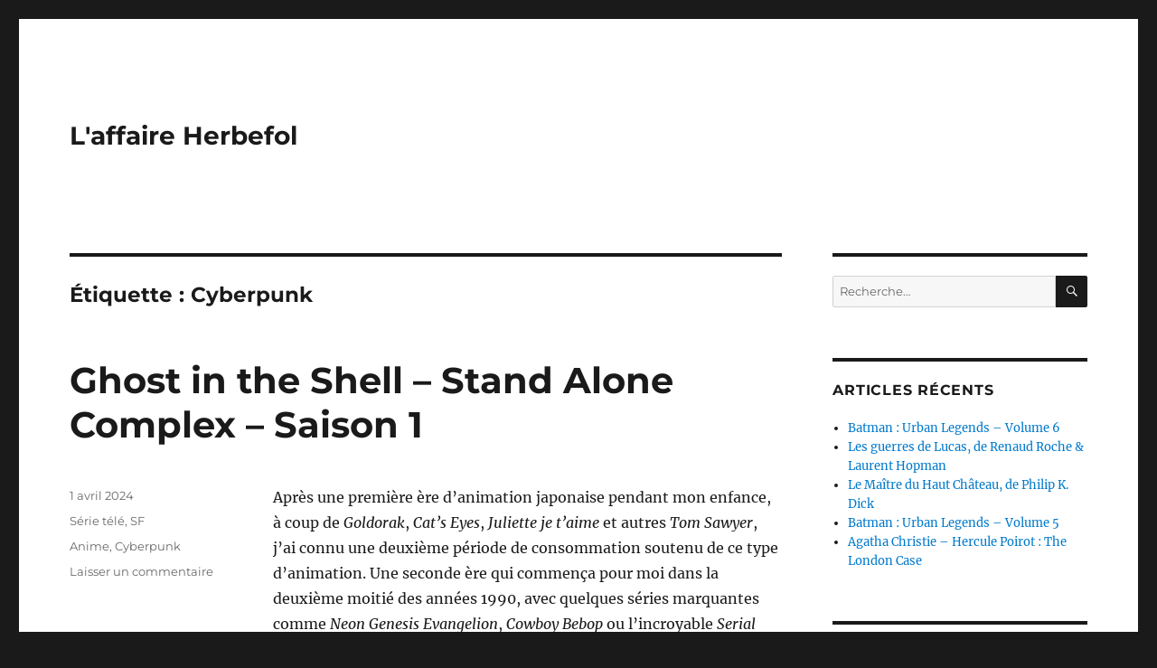

--- FILE ---
content_type: text/html; charset=UTF-8
request_url: https://www.herbefol.com/tag/cyberpunk/
body_size: 16097
content:
<!DOCTYPE html>
<html lang="fr-FR" class="no-js">
<head>
	<meta charset="UTF-8">
	<meta name="viewport" content="width=device-width, initial-scale=1">
	<link rel="profile" href="https://gmpg.org/xfn/11">
		<script>(function(html){html.className = html.className.replace(/\bno-js\b/,'js')})(document.documentElement);</script>
<title>Cyberpunk &#8211; L&#039;affaire Herbefol</title>
<meta name='robots' content='max-image-preview:large' />
	<style>img:is([sizes="auto" i], [sizes^="auto," i]) { contain-intrinsic-size: 3000px 1500px }</style>
	<link rel='dns-prefetch' href='//secure.gravatar.com' />
<link rel='dns-prefetch' href='//stats.wp.com' />
<link rel='dns-prefetch' href='//v0.wordpress.com' />
<link rel="alternate" type="application/rss+xml" title="L&#039;affaire Herbefol &raquo; Flux" href="https://www.herbefol.com/feed/" />
<link rel="alternate" type="application/rss+xml" title="L&#039;affaire Herbefol &raquo; Flux des commentaires" href="https://www.herbefol.com/comments/feed/" />
<link rel="alternate" type="application/rss+xml" title="L&#039;affaire Herbefol &raquo; Flux de l’étiquette Cyberpunk" href="https://www.herbefol.com/tag/cyberpunk/feed/" />
<script>
window._wpemojiSettings = {"baseUrl":"https:\/\/s.w.org\/images\/core\/emoji\/15.0.3\/72x72\/","ext":".png","svgUrl":"https:\/\/s.w.org\/images\/core\/emoji\/15.0.3\/svg\/","svgExt":".svg","source":{"concatemoji":"https:\/\/www.herbefol.com\/wp-includes\/js\/wp-emoji-release.min.js?ver=205259d2471014c06acc2c2d9803a479"}};
/*! This file is auto-generated */
!function(i,n){var o,s,e;function c(e){try{var t={supportTests:e,timestamp:(new Date).valueOf()};sessionStorage.setItem(o,JSON.stringify(t))}catch(e){}}function p(e,t,n){e.clearRect(0,0,e.canvas.width,e.canvas.height),e.fillText(t,0,0);var t=new Uint32Array(e.getImageData(0,0,e.canvas.width,e.canvas.height).data),r=(e.clearRect(0,0,e.canvas.width,e.canvas.height),e.fillText(n,0,0),new Uint32Array(e.getImageData(0,0,e.canvas.width,e.canvas.height).data));return t.every(function(e,t){return e===r[t]})}function u(e,t,n){switch(t){case"flag":return n(e,"\ud83c\udff3\ufe0f\u200d\u26a7\ufe0f","\ud83c\udff3\ufe0f\u200b\u26a7\ufe0f")?!1:!n(e,"\ud83c\uddfa\ud83c\uddf3","\ud83c\uddfa\u200b\ud83c\uddf3")&&!n(e,"\ud83c\udff4\udb40\udc67\udb40\udc62\udb40\udc65\udb40\udc6e\udb40\udc67\udb40\udc7f","\ud83c\udff4\u200b\udb40\udc67\u200b\udb40\udc62\u200b\udb40\udc65\u200b\udb40\udc6e\u200b\udb40\udc67\u200b\udb40\udc7f");case"emoji":return!n(e,"\ud83d\udc26\u200d\u2b1b","\ud83d\udc26\u200b\u2b1b")}return!1}function f(e,t,n){var r="undefined"!=typeof WorkerGlobalScope&&self instanceof WorkerGlobalScope?new OffscreenCanvas(300,150):i.createElement("canvas"),a=r.getContext("2d",{willReadFrequently:!0}),o=(a.textBaseline="top",a.font="600 32px Arial",{});return e.forEach(function(e){o[e]=t(a,e,n)}),o}function t(e){var t=i.createElement("script");t.src=e,t.defer=!0,i.head.appendChild(t)}"undefined"!=typeof Promise&&(o="wpEmojiSettingsSupports",s=["flag","emoji"],n.supports={everything:!0,everythingExceptFlag:!0},e=new Promise(function(e){i.addEventListener("DOMContentLoaded",e,{once:!0})}),new Promise(function(t){var n=function(){try{var e=JSON.parse(sessionStorage.getItem(o));if("object"==typeof e&&"number"==typeof e.timestamp&&(new Date).valueOf()<e.timestamp+604800&&"object"==typeof e.supportTests)return e.supportTests}catch(e){}return null}();if(!n){if("undefined"!=typeof Worker&&"undefined"!=typeof OffscreenCanvas&&"undefined"!=typeof URL&&URL.createObjectURL&&"undefined"!=typeof Blob)try{var e="postMessage("+f.toString()+"("+[JSON.stringify(s),u.toString(),p.toString()].join(",")+"));",r=new Blob([e],{type:"text/javascript"}),a=new Worker(URL.createObjectURL(r),{name:"wpTestEmojiSupports"});return void(a.onmessage=function(e){c(n=e.data),a.terminate(),t(n)})}catch(e){}c(n=f(s,u,p))}t(n)}).then(function(e){for(var t in e)n.supports[t]=e[t],n.supports.everything=n.supports.everything&&n.supports[t],"flag"!==t&&(n.supports.everythingExceptFlag=n.supports.everythingExceptFlag&&n.supports[t]);n.supports.everythingExceptFlag=n.supports.everythingExceptFlag&&!n.supports.flag,n.DOMReady=!1,n.readyCallback=function(){n.DOMReady=!0}}).then(function(){return e}).then(function(){var e;n.supports.everything||(n.readyCallback(),(e=n.source||{}).concatemoji?t(e.concatemoji):e.wpemoji&&e.twemoji&&(t(e.twemoji),t(e.wpemoji)))}))}((window,document),window._wpemojiSettings);
</script>
<link rel='stylesheet' id='twentysixteen-jetpack-css' href='https://www.herbefol.com/wp-content/plugins/jetpack/modules/theme-tools/compat/twentysixteen.css?ver=15.4' media='all' />
<style id='wp-emoji-styles-inline-css'>

	img.wp-smiley, img.emoji {
		display: inline !important;
		border: none !important;
		box-shadow: none !important;
		height: 1em !important;
		width: 1em !important;
		margin: 0 0.07em !important;
		vertical-align: -0.1em !important;
		background: none !important;
		padding: 0 !important;
	}
</style>
<link rel='stylesheet' id='wp-block-library-css' href='https://www.herbefol.com/wp-includes/css/dist/block-library/style.min.css?ver=205259d2471014c06acc2c2d9803a479' media='all' />
<style id='wp-block-library-theme-inline-css'>
.wp-block-audio :where(figcaption){color:#555;font-size:13px;text-align:center}.is-dark-theme .wp-block-audio :where(figcaption){color:#ffffffa6}.wp-block-audio{margin:0 0 1em}.wp-block-code{border:1px solid #ccc;border-radius:4px;font-family:Menlo,Consolas,monaco,monospace;padding:.8em 1em}.wp-block-embed :where(figcaption){color:#555;font-size:13px;text-align:center}.is-dark-theme .wp-block-embed :where(figcaption){color:#ffffffa6}.wp-block-embed{margin:0 0 1em}.blocks-gallery-caption{color:#555;font-size:13px;text-align:center}.is-dark-theme .blocks-gallery-caption{color:#ffffffa6}:root :where(.wp-block-image figcaption){color:#555;font-size:13px;text-align:center}.is-dark-theme :root :where(.wp-block-image figcaption){color:#ffffffa6}.wp-block-image{margin:0 0 1em}.wp-block-pullquote{border-bottom:4px solid;border-top:4px solid;color:currentColor;margin-bottom:1.75em}.wp-block-pullquote cite,.wp-block-pullquote footer,.wp-block-pullquote__citation{color:currentColor;font-size:.8125em;font-style:normal;text-transform:uppercase}.wp-block-quote{border-left:.25em solid;margin:0 0 1.75em;padding-left:1em}.wp-block-quote cite,.wp-block-quote footer{color:currentColor;font-size:.8125em;font-style:normal;position:relative}.wp-block-quote:where(.has-text-align-right){border-left:none;border-right:.25em solid;padding-left:0;padding-right:1em}.wp-block-quote:where(.has-text-align-center){border:none;padding-left:0}.wp-block-quote.is-large,.wp-block-quote.is-style-large,.wp-block-quote:where(.is-style-plain){border:none}.wp-block-search .wp-block-search__label{font-weight:700}.wp-block-search__button{border:1px solid #ccc;padding:.375em .625em}:where(.wp-block-group.has-background){padding:1.25em 2.375em}.wp-block-separator.has-css-opacity{opacity:.4}.wp-block-separator{border:none;border-bottom:2px solid;margin-left:auto;margin-right:auto}.wp-block-separator.has-alpha-channel-opacity{opacity:1}.wp-block-separator:not(.is-style-wide):not(.is-style-dots){width:100px}.wp-block-separator.has-background:not(.is-style-dots){border-bottom:none;height:1px}.wp-block-separator.has-background:not(.is-style-wide):not(.is-style-dots){height:2px}.wp-block-table{margin:0 0 1em}.wp-block-table td,.wp-block-table th{word-break:normal}.wp-block-table :where(figcaption){color:#555;font-size:13px;text-align:center}.is-dark-theme .wp-block-table :where(figcaption){color:#ffffffa6}.wp-block-video :where(figcaption){color:#555;font-size:13px;text-align:center}.is-dark-theme .wp-block-video :where(figcaption){color:#ffffffa6}.wp-block-video{margin:0 0 1em}:root :where(.wp-block-template-part.has-background){margin-bottom:0;margin-top:0;padding:1.25em 2.375em}
</style>
<link rel='stylesheet' id='mediaelement-css' href='https://www.herbefol.com/wp-includes/js/mediaelement/mediaelementplayer-legacy.min.css?ver=4.2.17' media='all' />
<link rel='stylesheet' id='wp-mediaelement-css' href='https://www.herbefol.com/wp-includes/js/mediaelement/wp-mediaelement.min.css?ver=205259d2471014c06acc2c2d9803a479' media='all' />
<style id='jetpack-sharing-buttons-style-inline-css'>
.jetpack-sharing-buttons__services-list{display:flex;flex-direction:row;flex-wrap:wrap;gap:0;list-style-type:none;margin:5px;padding:0}.jetpack-sharing-buttons__services-list.has-small-icon-size{font-size:12px}.jetpack-sharing-buttons__services-list.has-normal-icon-size{font-size:16px}.jetpack-sharing-buttons__services-list.has-large-icon-size{font-size:24px}.jetpack-sharing-buttons__services-list.has-huge-icon-size{font-size:36px}@media print{.jetpack-sharing-buttons__services-list{display:none!important}}.editor-styles-wrapper .wp-block-jetpack-sharing-buttons{gap:0;padding-inline-start:0}ul.jetpack-sharing-buttons__services-list.has-background{padding:1.25em 2.375em}
</style>
<style id='classic-theme-styles-inline-css'>
/*! This file is auto-generated */
.wp-block-button__link{color:#fff;background-color:#32373c;border-radius:9999px;box-shadow:none;text-decoration:none;padding:calc(.667em + 2px) calc(1.333em + 2px);font-size:1.125em}.wp-block-file__button{background:#32373c;color:#fff;text-decoration:none}
</style>
<style id='global-styles-inline-css'>
:root{--wp--preset--aspect-ratio--square: 1;--wp--preset--aspect-ratio--4-3: 4/3;--wp--preset--aspect-ratio--3-4: 3/4;--wp--preset--aspect-ratio--3-2: 3/2;--wp--preset--aspect-ratio--2-3: 2/3;--wp--preset--aspect-ratio--16-9: 16/9;--wp--preset--aspect-ratio--9-16: 9/16;--wp--preset--color--black: #000000;--wp--preset--color--cyan-bluish-gray: #abb8c3;--wp--preset--color--white: #fff;--wp--preset--color--pale-pink: #f78da7;--wp--preset--color--vivid-red: #cf2e2e;--wp--preset--color--luminous-vivid-orange: #ff6900;--wp--preset--color--luminous-vivid-amber: #fcb900;--wp--preset--color--light-green-cyan: #7bdcb5;--wp--preset--color--vivid-green-cyan: #00d084;--wp--preset--color--pale-cyan-blue: #8ed1fc;--wp--preset--color--vivid-cyan-blue: #0693e3;--wp--preset--color--vivid-purple: #9b51e0;--wp--preset--color--dark-gray: #1a1a1a;--wp--preset--color--medium-gray: #686868;--wp--preset--color--light-gray: #e5e5e5;--wp--preset--color--blue-gray: #4d545c;--wp--preset--color--bright-blue: #007acc;--wp--preset--color--light-blue: #9adffd;--wp--preset--color--dark-brown: #402b30;--wp--preset--color--medium-brown: #774e24;--wp--preset--color--dark-red: #640c1f;--wp--preset--color--bright-red: #ff675f;--wp--preset--color--yellow: #ffef8e;--wp--preset--gradient--vivid-cyan-blue-to-vivid-purple: linear-gradient(135deg,rgba(6,147,227,1) 0%,rgb(155,81,224) 100%);--wp--preset--gradient--light-green-cyan-to-vivid-green-cyan: linear-gradient(135deg,rgb(122,220,180) 0%,rgb(0,208,130) 100%);--wp--preset--gradient--luminous-vivid-amber-to-luminous-vivid-orange: linear-gradient(135deg,rgba(252,185,0,1) 0%,rgba(255,105,0,1) 100%);--wp--preset--gradient--luminous-vivid-orange-to-vivid-red: linear-gradient(135deg,rgba(255,105,0,1) 0%,rgb(207,46,46) 100%);--wp--preset--gradient--very-light-gray-to-cyan-bluish-gray: linear-gradient(135deg,rgb(238,238,238) 0%,rgb(169,184,195) 100%);--wp--preset--gradient--cool-to-warm-spectrum: linear-gradient(135deg,rgb(74,234,220) 0%,rgb(151,120,209) 20%,rgb(207,42,186) 40%,rgb(238,44,130) 60%,rgb(251,105,98) 80%,rgb(254,248,76) 100%);--wp--preset--gradient--blush-light-purple: linear-gradient(135deg,rgb(255,206,236) 0%,rgb(152,150,240) 100%);--wp--preset--gradient--blush-bordeaux: linear-gradient(135deg,rgb(254,205,165) 0%,rgb(254,45,45) 50%,rgb(107,0,62) 100%);--wp--preset--gradient--luminous-dusk: linear-gradient(135deg,rgb(255,203,112) 0%,rgb(199,81,192) 50%,rgb(65,88,208) 100%);--wp--preset--gradient--pale-ocean: linear-gradient(135deg,rgb(255,245,203) 0%,rgb(182,227,212) 50%,rgb(51,167,181) 100%);--wp--preset--gradient--electric-grass: linear-gradient(135deg,rgb(202,248,128) 0%,rgb(113,206,126) 100%);--wp--preset--gradient--midnight: linear-gradient(135deg,rgb(2,3,129) 0%,rgb(40,116,252) 100%);--wp--preset--font-size--small: 13px;--wp--preset--font-size--medium: 20px;--wp--preset--font-size--large: 36px;--wp--preset--font-size--x-large: 42px;--wp--preset--spacing--20: 0.44rem;--wp--preset--spacing--30: 0.67rem;--wp--preset--spacing--40: 1rem;--wp--preset--spacing--50: 1.5rem;--wp--preset--spacing--60: 2.25rem;--wp--preset--spacing--70: 3.38rem;--wp--preset--spacing--80: 5.06rem;--wp--preset--shadow--natural: 6px 6px 9px rgba(0, 0, 0, 0.2);--wp--preset--shadow--deep: 12px 12px 50px rgba(0, 0, 0, 0.4);--wp--preset--shadow--sharp: 6px 6px 0px rgba(0, 0, 0, 0.2);--wp--preset--shadow--outlined: 6px 6px 0px -3px rgba(255, 255, 255, 1), 6px 6px rgba(0, 0, 0, 1);--wp--preset--shadow--crisp: 6px 6px 0px rgba(0, 0, 0, 1);}:where(.is-layout-flex){gap: 0.5em;}:where(.is-layout-grid){gap: 0.5em;}body .is-layout-flex{display: flex;}.is-layout-flex{flex-wrap: wrap;align-items: center;}.is-layout-flex > :is(*, div){margin: 0;}body .is-layout-grid{display: grid;}.is-layout-grid > :is(*, div){margin: 0;}:where(.wp-block-columns.is-layout-flex){gap: 2em;}:where(.wp-block-columns.is-layout-grid){gap: 2em;}:where(.wp-block-post-template.is-layout-flex){gap: 1.25em;}:where(.wp-block-post-template.is-layout-grid){gap: 1.25em;}.has-black-color{color: var(--wp--preset--color--black) !important;}.has-cyan-bluish-gray-color{color: var(--wp--preset--color--cyan-bluish-gray) !important;}.has-white-color{color: var(--wp--preset--color--white) !important;}.has-pale-pink-color{color: var(--wp--preset--color--pale-pink) !important;}.has-vivid-red-color{color: var(--wp--preset--color--vivid-red) !important;}.has-luminous-vivid-orange-color{color: var(--wp--preset--color--luminous-vivid-orange) !important;}.has-luminous-vivid-amber-color{color: var(--wp--preset--color--luminous-vivid-amber) !important;}.has-light-green-cyan-color{color: var(--wp--preset--color--light-green-cyan) !important;}.has-vivid-green-cyan-color{color: var(--wp--preset--color--vivid-green-cyan) !important;}.has-pale-cyan-blue-color{color: var(--wp--preset--color--pale-cyan-blue) !important;}.has-vivid-cyan-blue-color{color: var(--wp--preset--color--vivid-cyan-blue) !important;}.has-vivid-purple-color{color: var(--wp--preset--color--vivid-purple) !important;}.has-black-background-color{background-color: var(--wp--preset--color--black) !important;}.has-cyan-bluish-gray-background-color{background-color: var(--wp--preset--color--cyan-bluish-gray) !important;}.has-white-background-color{background-color: var(--wp--preset--color--white) !important;}.has-pale-pink-background-color{background-color: var(--wp--preset--color--pale-pink) !important;}.has-vivid-red-background-color{background-color: var(--wp--preset--color--vivid-red) !important;}.has-luminous-vivid-orange-background-color{background-color: var(--wp--preset--color--luminous-vivid-orange) !important;}.has-luminous-vivid-amber-background-color{background-color: var(--wp--preset--color--luminous-vivid-amber) !important;}.has-light-green-cyan-background-color{background-color: var(--wp--preset--color--light-green-cyan) !important;}.has-vivid-green-cyan-background-color{background-color: var(--wp--preset--color--vivid-green-cyan) !important;}.has-pale-cyan-blue-background-color{background-color: var(--wp--preset--color--pale-cyan-blue) !important;}.has-vivid-cyan-blue-background-color{background-color: var(--wp--preset--color--vivid-cyan-blue) !important;}.has-vivid-purple-background-color{background-color: var(--wp--preset--color--vivid-purple) !important;}.has-black-border-color{border-color: var(--wp--preset--color--black) !important;}.has-cyan-bluish-gray-border-color{border-color: var(--wp--preset--color--cyan-bluish-gray) !important;}.has-white-border-color{border-color: var(--wp--preset--color--white) !important;}.has-pale-pink-border-color{border-color: var(--wp--preset--color--pale-pink) !important;}.has-vivid-red-border-color{border-color: var(--wp--preset--color--vivid-red) !important;}.has-luminous-vivid-orange-border-color{border-color: var(--wp--preset--color--luminous-vivid-orange) !important;}.has-luminous-vivid-amber-border-color{border-color: var(--wp--preset--color--luminous-vivid-amber) !important;}.has-light-green-cyan-border-color{border-color: var(--wp--preset--color--light-green-cyan) !important;}.has-vivid-green-cyan-border-color{border-color: var(--wp--preset--color--vivid-green-cyan) !important;}.has-pale-cyan-blue-border-color{border-color: var(--wp--preset--color--pale-cyan-blue) !important;}.has-vivid-cyan-blue-border-color{border-color: var(--wp--preset--color--vivid-cyan-blue) !important;}.has-vivid-purple-border-color{border-color: var(--wp--preset--color--vivid-purple) !important;}.has-vivid-cyan-blue-to-vivid-purple-gradient-background{background: var(--wp--preset--gradient--vivid-cyan-blue-to-vivid-purple) !important;}.has-light-green-cyan-to-vivid-green-cyan-gradient-background{background: var(--wp--preset--gradient--light-green-cyan-to-vivid-green-cyan) !important;}.has-luminous-vivid-amber-to-luminous-vivid-orange-gradient-background{background: var(--wp--preset--gradient--luminous-vivid-amber-to-luminous-vivid-orange) !important;}.has-luminous-vivid-orange-to-vivid-red-gradient-background{background: var(--wp--preset--gradient--luminous-vivid-orange-to-vivid-red) !important;}.has-very-light-gray-to-cyan-bluish-gray-gradient-background{background: var(--wp--preset--gradient--very-light-gray-to-cyan-bluish-gray) !important;}.has-cool-to-warm-spectrum-gradient-background{background: var(--wp--preset--gradient--cool-to-warm-spectrum) !important;}.has-blush-light-purple-gradient-background{background: var(--wp--preset--gradient--blush-light-purple) !important;}.has-blush-bordeaux-gradient-background{background: var(--wp--preset--gradient--blush-bordeaux) !important;}.has-luminous-dusk-gradient-background{background: var(--wp--preset--gradient--luminous-dusk) !important;}.has-pale-ocean-gradient-background{background: var(--wp--preset--gradient--pale-ocean) !important;}.has-electric-grass-gradient-background{background: var(--wp--preset--gradient--electric-grass) !important;}.has-midnight-gradient-background{background: var(--wp--preset--gradient--midnight) !important;}.has-small-font-size{font-size: var(--wp--preset--font-size--small) !important;}.has-medium-font-size{font-size: var(--wp--preset--font-size--medium) !important;}.has-large-font-size{font-size: var(--wp--preset--font-size--large) !important;}.has-x-large-font-size{font-size: var(--wp--preset--font-size--x-large) !important;}
:where(.wp-block-post-template.is-layout-flex){gap: 1.25em;}:where(.wp-block-post-template.is-layout-grid){gap: 1.25em;}
:where(.wp-block-columns.is-layout-flex){gap: 2em;}:where(.wp-block-columns.is-layout-grid){gap: 2em;}
:root :where(.wp-block-pullquote){font-size: 1.5em;line-height: 1.6;}
</style>
<link rel='stylesheet' id='twentysixteen-fonts-css' href='https://www.herbefol.com/wp-content/themes/twentysixteen/fonts/merriweather-plus-montserrat-plus-inconsolata.css?ver=20230328' media='all' />
<link rel='stylesheet' id='genericons-css' href='https://www.herbefol.com/wp-content/plugins/jetpack/_inc/genericons/genericons/genericons.css?ver=3.1' media='all' />
<link rel='stylesheet' id='twentysixteen-style-css' href='https://www.herbefol.com/wp-content/themes/twentysixteen/style.css?ver=20230328' media='all' />
<link rel='stylesheet' id='twentysixteen-block-style-css' href='https://www.herbefol.com/wp-content/themes/twentysixteen/css/blocks.css?ver=20230206' media='all' />
<!--[if lt IE 10]>
<link rel='stylesheet' id='twentysixteen-ie-css' href='https://www.herbefol.com/wp-content/themes/twentysixteen/css/ie.css?ver=20170530' media='all' />
<![endif]-->
<!--[if lt IE 9]>
<link rel='stylesheet' id='twentysixteen-ie8-css' href='https://www.herbefol.com/wp-content/themes/twentysixteen/css/ie8.css?ver=20170530' media='all' />
<![endif]-->
<!--[if lt IE 8]>
<link rel='stylesheet' id='twentysixteen-ie7-css' href='https://www.herbefol.com/wp-content/themes/twentysixteen/css/ie7.css?ver=20170530' media='all' />
<![endif]-->
<!--[if lt IE 9]>
<script src="https://www.herbefol.com/wp-content/themes/twentysixteen/js/html5.js?ver=3.7.3" id="twentysixteen-html5-js"></script>
<![endif]-->
<script src="https://www.herbefol.com/wp-includes/js/jquery/jquery.min.js?ver=3.7.1" id="jquery-core-js"></script>
<script src="https://www.herbefol.com/wp-includes/js/jquery/jquery-migrate.min.js?ver=3.4.1" id="jquery-migrate-js"></script>
<link rel="https://api.w.org/" href="https://www.herbefol.com/wp-json/" /><link rel="alternate" title="JSON" type="application/json" href="https://www.herbefol.com/wp-json/wp/v2/tags/87" /><link rel="EditURI" type="application/rsd+xml" title="RSD" href="https://www.herbefol.com/xmlrpc.php?rsd" />
	<style>img#wpstats{display:none}</style>
		<style>.recentcomments a{display:inline !important;padding:0 !important;margin:0 !important;}</style>		<style id="wp-custom-css">
			div.sevenswitch-sell-box {
	margin: auto;
	text-align: center;
}

div.tenor-gif-embed {
	margin: auto;
	text-align: center;
	margin-bottom: 30px;
}		</style>
		</head>

<body data-rsssl=1 class="archive tag tag-cyberpunk tag-87 wp-embed-responsive hfeed">
<div id="page" class="site">
	<div class="site-inner">
		<a class="skip-link screen-reader-text" href="#content">
			Aller au contenu		</a>

		<header id="masthead" class="site-header">
			<div class="site-header-main">
				<div class="site-branding">
					
											<p class="site-title"><a href="https://www.herbefol.com/" rel="home">L&#039;affaire Herbefol</a></p>
										</div><!-- .site-branding -->

							</div><!-- .site-header-main -->

					</header><!-- .site-header -->

		<div id="content" class="site-content">

	<div id="primary" class="content-area">
		<main id="main" class="site-main">

		
			<header class="page-header">
				<h1 class="page-title">Étiquette : <span>Cyberpunk</span></h1>			</header><!-- .page-header -->

			
<article id="post-6621" class="post-6621 post type-post status-publish format-standard hentry category-serie-tele category-sf tag-anime tag-cyberpunk">
	<header class="entry-header">
		
		<h2 class="entry-title"><a href="https://www.herbefol.com/2024/04/01/ghost-in-the-shell-stand-alone-complex-saison-1/" rel="bookmark">Ghost in the Shell &#8211; Stand Alone Complex &#8211; Saison 1</a></h2>	</header><!-- .entry-header -->

	
	
	<div class="entry-content">
		
<p class="has-text-align-justify">Après une première ère d&rsquo;animation japonaise pendant mon enfance, à coup de <em>Goldorak</em>, <em>Cat&rsquo;s Eyes</em>, <em>Juliette je t&rsquo;aime</em> et autres <em>Tom Sawyer</em>, j&rsquo;ai connu une deuxième période de consommation soutenu de ce type d&rsquo;animation. Une seconde ère qui commença pour moi dans la deuxième moitié des années 1990, avec quelques séries marquantes comme <em>Neon Genesis Evangelion</em>, <em>Cowboy Bebop</em> ou l&rsquo;incroyable <em>Serial Experiment Lain</em>. Mais ce fut aussi le moment où je découvris que cette animation ne se limitait pas à la télévision mais existait aussi sous forme longue, pour le cinéma. Et sur ce plan, ça a commencé en découvrant <em>Ghost in the Shell</em>, l&rsquo;adaptation par <em>Mamoru Oshii</em> du manga de <em>Masamune Shirow</em>.</p>



 <a href="https://www.herbefol.com/2024/04/01/ghost-in-the-shell-stand-alone-complex-saison-1/#more-6621" class="more-link">Continuer la lecture<span class="screen-reader-text"> de &laquo;&nbsp;Ghost in the Shell &#8211; Stand Alone Complex &#8211; Saison 1&nbsp;&raquo;</span></a>	</div><!-- .entry-content -->

	<footer class="entry-footer">
		<span class="byline"><span class="author vcard"><img alt='' src='https://secure.gravatar.com/avatar/e3bb945f79b9cf8066008381cbf61be2?s=49&#038;d=mm&#038;r=g' srcset='https://secure.gravatar.com/avatar/e3bb945f79b9cf8066008381cbf61be2?s=98&#038;d=mm&#038;r=g 2x' class='avatar avatar-49 photo' height='49' width='49' decoding='async'/><span class="screen-reader-text">Auteur </span> <a class="url fn n" href="https://www.herbefol.com/author/herbefol/">Herbefol</a></span></span><span class="posted-on"><span class="screen-reader-text">Publié le </span><a href="https://www.herbefol.com/2024/04/01/ghost-in-the-shell-stand-alone-complex-saison-1/" rel="bookmark"><time class="entry-date published" datetime="2024-04-01T08:00:00+02:00">1 avril 2024</time><time class="updated" datetime="2024-07-19T15:47:47+02:00">19 juillet 2024</time></a></span><span class="cat-links"><span class="screen-reader-text">Catégories </span><a href="https://www.herbefol.com/category/serie-tele/" rel="category tag">Série télé</a>, <a href="https://www.herbefol.com/category/sf/" rel="category tag">SF</a></span><span class="tags-links"><span class="screen-reader-text">Étiquettes </span><a href="https://www.herbefol.com/tag/anime/" rel="tag">Anime</a>, <a href="https://www.herbefol.com/tag/cyberpunk/" rel="tag">Cyberpunk</a></span><span class="comments-link"><a href="https://www.herbefol.com/2024/04/01/ghost-in-the-shell-stand-alone-complex-saison-1/#respond">Laisser un commentaire<span class="screen-reader-text"> sur Ghost in the Shell &#8211; Stand Alone Complex &#8211; Saison 1</span></a></span>			</footer><!-- .entry-footer -->
</article><!-- #post-6621 -->

<article id="post-3783" class="post-3783 post type-post status-publish format-standard hentry category-sf tag-cyberpunk tag-ken-liu tag-novella tag-une-heure-lumiere">
	<header class="entry-header">
		
		<h2 class="entry-title"><a href="https://www.herbefol.com/2020/10/19/le-regard-de-ken-liu/" rel="bookmark">Le regard, de Ken Liu</a></h2>	</header><!-- .entry-header -->

	
	
	<div class="entry-content">
		<p style="text-align: justify;">Mes deux premières expériences de lecture avec <em>Ken Liu</em> se sont très bien passées. D&rsquo;un côté une <a href="https://www.herbefol.com/2016/10/03/lhomme-mit-fin-a-lhistoire-de-ken-liu/">novella très intéressante</a> sur un fait historique pas forcément très connu du grand public et de l&rsquo;autre le <a href="https://www.herbefol.com/2018/10/08/la-grace-des-rois-de-ken-liu/">premier volume satisfaisant</a> d&rsquo;une série de fantasy. Je fais donc une nouvelle plongée dans son œuvre avec un texte publié dans la collection <em>Une Heure-Lumière</em> des éditions du <em>Bélial</em> : <em>Le regard</em>.</p>
<p style="text-align: justify;"> <a href="https://www.herbefol.com/2020/10/19/le-regard-de-ken-liu/#more-3783" class="more-link">Continuer la lecture<span class="screen-reader-text"> de &laquo;&nbsp;Le regard, de Ken Liu&nbsp;&raquo;</span></a></p>
	</div><!-- .entry-content -->

	<footer class="entry-footer">
		<span class="byline"><span class="author vcard"><img alt='' src='https://secure.gravatar.com/avatar/e3bb945f79b9cf8066008381cbf61be2?s=49&#038;d=mm&#038;r=g' srcset='https://secure.gravatar.com/avatar/e3bb945f79b9cf8066008381cbf61be2?s=98&#038;d=mm&#038;r=g 2x' class='avatar avatar-49 photo' height='49' width='49' decoding='async'/><span class="screen-reader-text">Auteur </span> <a class="url fn n" href="https://www.herbefol.com/author/herbefol/">Herbefol</a></span></span><span class="posted-on"><span class="screen-reader-text">Publié le </span><a href="https://www.herbefol.com/2020/10/19/le-regard-de-ken-liu/" rel="bookmark"><time class="entry-date published" datetime="2020-10-19T09:00:14+02:00">19 octobre 2020</time><time class="updated" datetime="2021-08-21T22:30:15+02:00">21 août 2021</time></a></span><span class="cat-links"><span class="screen-reader-text">Catégories </span><a href="https://www.herbefol.com/category/sf/" rel="category tag">SF</a></span><span class="tags-links"><span class="screen-reader-text">Étiquettes </span><a href="https://www.herbefol.com/tag/cyberpunk/" rel="tag">Cyberpunk</a>, <a href="https://www.herbefol.com/tag/ken-liu/" rel="tag">Ken Liu</a>, <a href="https://www.herbefol.com/tag/novella/" rel="tag">novella</a>, <a href="https://www.herbefol.com/tag/une-heure-lumiere/" rel="tag">une heure lumière</a></span><span class="comments-link"><a href="https://www.herbefol.com/2020/10/19/le-regard-de-ken-liu/#comments">Un commentaire <span class="screen-reader-text"> sur Le regard, de Ken Liu</span></a></span>			</footer><!-- .entry-footer -->
</article><!-- #post-3783 -->

<article id="post-2310" class="post-2310 post type-post status-publish format-standard hentry category-sf tag-cyberpunk tag-richard-morgan tag-takeshi-kovacs">
	<header class="entry-header">
		
		<h2 class="entry-title"><a href="https://www.herbefol.com/2017/08/01/furies-dechainees-de-richard-morgan/" rel="bookmark">Furies déchaînées, de Richard Morgan</a></h2>	</header><!-- .entry-header -->

	
	
	<div class="entry-content">
		<p style="text-align: justify;">Après avoir relu <a href="https://www.herbefol.com/2015/06/29/carbone-modifie-de-richard-morgan/"><em>Carbone modifié</em></a> et <a href="https://www.herbefol.com/2016/05/24/anges-dechus-de-richard-morgan/"><em>Anges déchus</em></a>, voilà venu le tour de <em>Furies déchaînées</em>, troisième et dernier volume de la série <em>Takeshi Kovacs</em> de <em>Richard Morgan</em>. Est-ce que les bonnes impressions de cette relecture vont se maintenir jusqu’au bout ?</p>
<p style="text-align: justify;"> <a href="https://www.herbefol.com/2017/08/01/furies-dechainees-de-richard-morgan/#more-2310" class="more-link">Continuer la lecture<span class="screen-reader-text"> de &laquo;&nbsp;Furies déchaînées, de Richard Morgan&nbsp;&raquo;</span></a></p>
	</div><!-- .entry-content -->

	<footer class="entry-footer">
		<span class="byline"><span class="author vcard"><img alt='' src='https://secure.gravatar.com/avatar/e3bb945f79b9cf8066008381cbf61be2?s=49&#038;d=mm&#038;r=g' srcset='https://secure.gravatar.com/avatar/e3bb945f79b9cf8066008381cbf61be2?s=98&#038;d=mm&#038;r=g 2x' class='avatar avatar-49 photo' height='49' width='49' decoding='async'/><span class="screen-reader-text">Auteur </span> <a class="url fn n" href="https://www.herbefol.com/author/herbefol/">Herbefol</a></span></span><span class="posted-on"><span class="screen-reader-text">Publié le </span><a href="https://www.herbefol.com/2017/08/01/furies-dechainees-de-richard-morgan/" rel="bookmark"><time class="entry-date published" datetime="2017-08-01T10:45:00+02:00">1 août 2017</time><time class="updated" datetime="2021-08-22T14:52:08+02:00">22 août 2021</time></a></span><span class="cat-links"><span class="screen-reader-text">Catégories </span><a href="https://www.herbefol.com/category/sf/" rel="category tag">SF</a></span><span class="tags-links"><span class="screen-reader-text">Étiquettes </span><a href="https://www.herbefol.com/tag/cyberpunk/" rel="tag">Cyberpunk</a>, <a href="https://www.herbefol.com/tag/richard-morgan/" rel="tag">Richard Morgan</a>, <a href="https://www.herbefol.com/tag/takeshi-kovacs/" rel="tag">takeshi kovacs</a></span><span class="comments-link"><a href="https://www.herbefol.com/2017/08/01/furies-dechainees-de-richard-morgan/#respond">Laisser un commentaire<span class="screen-reader-text"> sur Furies déchaînées, de Richard Morgan</span></a></span>			</footer><!-- .entry-footer -->
</article><!-- #post-2310 -->

<article id="post-1869" class="post-1869 post type-post status-publish format-standard hentry category-sf tag-cyberpunk tag-monde-virtuel tag-reseau tag-tad-williams">
	<header class="entry-header">
		
		<h2 class="entry-title"><a href="https://www.herbefol.com/2016/05/30/autremonde-de-tad-williams/" rel="bookmark">Autremonde, de Tad Williams</a></h2>	</header><!-- .entry-header -->

	
	
	<div class="entry-content">
		<p style="text-align: justify;">La première série de fantasy que j’ai lu après voir fini <em>Le seigneur des anneaux</em>, c’était <em>L’arcane des épées</em> de <em>Tad William</em>s. J’en garde encore pas mal de bons souvenirs. Et lorsque début 2000 <em>Payot</em> publia le début d’une nouvelle série de l’auteur, je décidais de m’y lancer. Mais le destin éditorial d’<em>Autremonde</em> a été quelque peu contrarié.</p>
<p style="text-align: justify;"> <a href="https://www.herbefol.com/2016/05/30/autremonde-de-tad-williams/#more-1869" class="more-link">Continuer la lecture<span class="screen-reader-text"> de &laquo;&nbsp;Autremonde, de Tad Williams&nbsp;&raquo;</span></a></p>
	</div><!-- .entry-content -->

	<footer class="entry-footer">
		<span class="byline"><span class="author vcard"><img alt='' src='https://secure.gravatar.com/avatar/e3bb945f79b9cf8066008381cbf61be2?s=49&#038;d=mm&#038;r=g' srcset='https://secure.gravatar.com/avatar/e3bb945f79b9cf8066008381cbf61be2?s=98&#038;d=mm&#038;r=g 2x' class='avatar avatar-49 photo' height='49' width='49' loading='lazy' decoding='async'/><span class="screen-reader-text">Auteur </span> <a class="url fn n" href="https://www.herbefol.com/author/herbefol/">Herbefol</a></span></span><span class="posted-on"><span class="screen-reader-text">Publié le </span><a href="https://www.herbefol.com/2016/05/30/autremonde-de-tad-williams/" rel="bookmark"><time class="entry-date published" datetime="2016-05-30T08:30:26+02:00">30 mai 2016</time><time class="updated" datetime="2022-02-28T09:10:13+01:00">28 février 2022</time></a></span><span class="cat-links"><span class="screen-reader-text">Catégories </span><a href="https://www.herbefol.com/category/sf/" rel="category tag">SF</a></span><span class="tags-links"><span class="screen-reader-text">Étiquettes </span><a href="https://www.herbefol.com/tag/cyberpunk/" rel="tag">Cyberpunk</a>, <a href="https://www.herbefol.com/tag/monde-virtuel/" rel="tag">monde virtuel</a>, <a href="https://www.herbefol.com/tag/reseau/" rel="tag">réseau</a>, <a href="https://www.herbefol.com/tag/tad-williams/" rel="tag">Tad Williams</a></span><span class="comments-link"><a href="https://www.herbefol.com/2016/05/30/autremonde-de-tad-williams/#comments">3 commentaires <span class="screen-reader-text"> sur Autremonde, de Tad Williams</span></a></span>			</footer><!-- .entry-footer -->
</article><!-- #post-1869 -->

<article id="post-1860" class="post-1860 post type-post status-publish format-standard hentry category-sf tag-cyberpunk tag-richard-morgan tag-space-opera tag-takeshi-kovacs tag-xeno-archeologie">
	<header class="entry-header">
		
		<h2 class="entry-title"><a href="https://www.herbefol.com/2016/05/24/anges-dechus-de-richard-morgan/" rel="bookmark">Anges déchus, de Richard Morgan</a></h2>	</header><!-- .entry-header -->

	
	
	<div class="entry-content">
		<p style="text-align: justify;">A la relecture, le charme de <a href="https://www.herbefol.com/2015/06/29/carbone-modifie-de-richard-morgan/" target="_blank" rel="noopener noreferrer"><em>Carbone modifié</em></a> de <em>Richard Morgan</em> avait à nouveau opéré. Retrouver Takeshi Kovacs s’était fait sans aucun soucis. Il est donc logique que je poursuive dans cette voie et que je relise aussi <em>Anges déchus</em>, deuxième épisode des aventures de ce croisement de détective et de psychopathe.</p>
<p style="text-align: justify;"> <a href="https://www.herbefol.com/2016/05/24/anges-dechus-de-richard-morgan/#more-1860" class="more-link">Continuer la lecture<span class="screen-reader-text"> de &laquo;&nbsp;Anges déchus, de Richard Morgan&nbsp;&raquo;</span></a></p>
	</div><!-- .entry-content -->

	<footer class="entry-footer">
		<span class="byline"><span class="author vcard"><img alt='' src='https://secure.gravatar.com/avatar/e3bb945f79b9cf8066008381cbf61be2?s=49&#038;d=mm&#038;r=g' srcset='https://secure.gravatar.com/avatar/e3bb945f79b9cf8066008381cbf61be2?s=98&#038;d=mm&#038;r=g 2x' class='avatar avatar-49 photo' height='49' width='49' loading='lazy' decoding='async'/><span class="screen-reader-text">Auteur </span> <a class="url fn n" href="https://www.herbefol.com/author/herbefol/">Herbefol</a></span></span><span class="posted-on"><span class="screen-reader-text">Publié le </span><a href="https://www.herbefol.com/2016/05/24/anges-dechus-de-richard-morgan/" rel="bookmark"><time class="entry-date published" datetime="2016-05-24T13:09:45+02:00">24 mai 2016</time><time class="updated" datetime="2021-08-22T20:34:56+02:00">22 août 2021</time></a></span><span class="cat-links"><span class="screen-reader-text">Catégories </span><a href="https://www.herbefol.com/category/sf/" rel="category tag">SF</a></span><span class="tags-links"><span class="screen-reader-text">Étiquettes </span><a href="https://www.herbefol.com/tag/cyberpunk/" rel="tag">Cyberpunk</a>, <a href="https://www.herbefol.com/tag/richard-morgan/" rel="tag">Richard Morgan</a>, <a href="https://www.herbefol.com/tag/space-opera/" rel="tag">space opera</a>, <a href="https://www.herbefol.com/tag/takeshi-kovacs/" rel="tag">takeshi kovacs</a>, <a href="https://www.herbefol.com/tag/xeno-archeologie/" rel="tag">xéno-archéologie</a></span><span class="comments-link"><a href="https://www.herbefol.com/2016/05/24/anges-dechus-de-richard-morgan/#comments">3 commentaires <span class="screen-reader-text"> sur Anges déchus, de Richard Morgan</span></a></span>			</footer><!-- .entry-footer -->
</article><!-- #post-1860 -->

<article id="post-1628" class="post-1628 post type-post status-publish format-standard hentry category-sf tag-cyberpunk tag-ian-cormac tag-neal-asher tag-polity tag-space-opera">
	<header class="entry-header">
		
		<h2 class="entry-title"><a href="https://www.herbefol.com/2015/10/13/gridlinked-de-neal-asher/" rel="bookmark">Gridlinked, de Neal Asher</a></h2>	</header><!-- .entry-header -->

	
	
	<div class="entry-content">
		<p style="text-align: justify;">Quelque part dans les limbes de ce blog se trouve une chronique de <em><a href="https://www.herbefol.com/2010/11/02/lecorcheur-de-neal-asher/" target="_blank" rel="noopener noreferrer">l’écorcheur</a></em> de <em><a href="http://theskinner.blogspot.fr/" target="_blank" rel="noopener noreferrer">Neal Asher</a></em>. Ce roman de space-opera m’avait assez plu et je comptais bien continuer à explorer l’univers dans lequel il s’inscrit. Mais un seul autre roman dans l’univers du <em>Polity</em>, intitulé <em>Drone</em>, est disponible en français. Et vu que l’éditeur actuel de l’auteur, <em>Fleuve Noir</em>, ne semble pas trop décidé à en publier d’autres, le dernier étant arrivé en 2010, j’ai décidé de passer directement à la VO. Et par la même occasion de lire les ouvrages dans l’ordre de parution d’origine, qui n’a pas grand rapport avec l’ordre dans lequel deux d’entre eux ont été traduits. Bref, j’ai fini par me lancer dans la lecture de <em>Gridlinked</em> de <em>Neal Asher</em>.</p>
<p style="text-align: justify;"> <a href="https://www.herbefol.com/2015/10/13/gridlinked-de-neal-asher/#more-1628" class="more-link">Continuer la lecture<span class="screen-reader-text"> de &laquo;&nbsp;Gridlinked, de Neal Asher&nbsp;&raquo;</span></a></p>
	</div><!-- .entry-content -->

	<footer class="entry-footer">
		<span class="byline"><span class="author vcard"><img alt='' src='https://secure.gravatar.com/avatar/e3bb945f79b9cf8066008381cbf61be2?s=49&#038;d=mm&#038;r=g' srcset='https://secure.gravatar.com/avatar/e3bb945f79b9cf8066008381cbf61be2?s=98&#038;d=mm&#038;r=g 2x' class='avatar avatar-49 photo' height='49' width='49' loading='lazy' decoding='async'/><span class="screen-reader-text">Auteur </span> <a class="url fn n" href="https://www.herbefol.com/author/herbefol/">Herbefol</a></span></span><span class="posted-on"><span class="screen-reader-text">Publié le </span><a href="https://www.herbefol.com/2015/10/13/gridlinked-de-neal-asher/" rel="bookmark"><time class="entry-date published" datetime="2015-10-13T07:02:54+02:00">13 octobre 2015</time><time class="updated" datetime="2021-08-23T10:22:18+02:00">23 août 2021</time></a></span><span class="cat-links"><span class="screen-reader-text">Catégories </span><a href="https://www.herbefol.com/category/sf/" rel="category tag">SF</a></span><span class="tags-links"><span class="screen-reader-text">Étiquettes </span><a href="https://www.herbefol.com/tag/cyberpunk/" rel="tag">Cyberpunk</a>, <a href="https://www.herbefol.com/tag/ian-cormac/" rel="tag">ian cormac</a>, <a href="https://www.herbefol.com/tag/neal-asher/" rel="tag">Neal Asher</a>, <a href="https://www.herbefol.com/tag/polity/" rel="tag">polity</a>, <a href="https://www.herbefol.com/tag/space-opera/" rel="tag">space opera</a></span><span class="comments-link"><a href="https://www.herbefol.com/2015/10/13/gridlinked-de-neal-asher/#comments">3 commentaires <span class="screen-reader-text"> sur Gridlinked, de Neal Asher</span></a></span>			</footer><!-- .entry-footer -->
</article><!-- #post-1628 -->

<article id="post-1459" class="post-1459 post type-post status-publish format-standard hentry category-sf tag-cyberpunk tag-richard-morgan tag-takeshi-kovacs">
	<header class="entry-header">
		
		<h2 class="entry-title"><a href="https://www.herbefol.com/2015/06/29/carbone-modifie-de-richard-morgan/" rel="bookmark">Carbone modifié, de Richard Morgan</a></h2>	</header><!-- .entry-header -->

	
	
	<div class="entry-content">
		<p style="text-align: justify;">Il y a une douzaine d&rsquo;années paraissait un bouquin intitulé <a title="La fiche de l'ouvrage sur le site de l'éditeur" href="http://www.milady.fr/livres/view/carbone-modifie-1" target="_blank" rel="noopener noreferrer"><em>Carbone modifié</em></a>. Dû à la plume du britannique <a title="Le site de l'auteur" href="http://www.richardkmorgan.com/" target="_blank" rel="noopener noreferrer"><em>Richard Morgan</em></a>, ce livre ouvrait la trilogie de cyberpunk <em>Takeshi Kovacs</em>, série qui m&rsquo;avait bien plu à l&rsquo;époque. Ayant décidé dernièrement de relire quelques ouvrages qui m&rsquo;avait laissé une bonne impression la première fois, je suis donc revenu dans ce monde sombre et violent. Après tout ce temps, le charme opère-t-il encore ?</p>
<p style="text-align: justify;"> <a href="https://www.herbefol.com/2015/06/29/carbone-modifie-de-richard-morgan/#more-1459" class="more-link">Continuer la lecture<span class="screen-reader-text"> de &laquo;&nbsp;Carbone modifié, de Richard Morgan&nbsp;&raquo;</span></a></p>
	</div><!-- .entry-content -->

	<footer class="entry-footer">
		<span class="byline"><span class="author vcard"><img alt='' src='https://secure.gravatar.com/avatar/e3bb945f79b9cf8066008381cbf61be2?s=49&#038;d=mm&#038;r=g' srcset='https://secure.gravatar.com/avatar/e3bb945f79b9cf8066008381cbf61be2?s=98&#038;d=mm&#038;r=g 2x' class='avatar avatar-49 photo' height='49' width='49' loading='lazy' decoding='async'/><span class="screen-reader-text">Auteur </span> <a class="url fn n" href="https://www.herbefol.com/author/herbefol/">Herbefol</a></span></span><span class="posted-on"><span class="screen-reader-text">Publié le </span><a href="https://www.herbefol.com/2015/06/29/carbone-modifie-de-richard-morgan/" rel="bookmark"><time class="entry-date published" datetime="2015-06-29T12:11:51+02:00">29 juin 2015</time><time class="updated" datetime="2021-08-24T11:44:08+02:00">24 août 2021</time></a></span><span class="cat-links"><span class="screen-reader-text">Catégories </span><a href="https://www.herbefol.com/category/sf/" rel="category tag">SF</a></span><span class="tags-links"><span class="screen-reader-text">Étiquettes </span><a href="https://www.herbefol.com/tag/cyberpunk/" rel="tag">Cyberpunk</a>, <a href="https://www.herbefol.com/tag/richard-morgan/" rel="tag">Richard Morgan</a>, <a href="https://www.herbefol.com/tag/takeshi-kovacs/" rel="tag">takeshi kovacs</a></span><span class="comments-link"><a href="https://www.herbefol.com/2015/06/29/carbone-modifie-de-richard-morgan/#comments">3 commentaires <span class="screen-reader-text"> sur Carbone modifié, de Richard Morgan</span></a></span>			</footer><!-- .entry-footer -->
</article><!-- #post-1459 -->

<article id="post-1196" class="post-1196 post type-post status-publish format-standard hentry category-sf tag-bragelonne tag-cyberpunk tag-eric-nieudan tag-novella tag-snark">
	<header class="entry-header">
		
		<h2 class="entry-title"><a href="https://www.herbefol.com/2014/07/10/ch3val-de-troi3-deric-nieudan/" rel="bookmark">Ch3val de Troi3, d&rsquo;Eric Nieudan</a></h2>	</header><!-- .entry-header -->

	
	
	<div class="entry-content">
		<p style="text-align: justify;">La publication de textes directement en numérique permet de remettre au goût du jour les feuilletons, comme j&rsquo;ai pu en parler avec <a title="Chronique de Jésus contre Hitler" href="https://www.herbefol.com/2014/05/27/jesus-contre-hitler-de-neil-jomunsi/" target="_blank" rel="noopener noreferrer">Jésus contre Hitler</a> ou bien <a title="Chronique du premier épisode du rêve Oméga" href="https://www.herbefol.com/2014/01/23/le-reve-omega-1-souvenirs-mortels-de-jeff-balek/" target="_blank" rel="noopener noreferrer">le Rêve Oméga</a>. Mais c&rsquo;est aussi l&rsquo;occasion d&rsquo;essayer de placer plus facilement des récits de type novella. Appelé aussi chez nous &lsquo;court roman&rsquo;, ce sont les textes dont la longueur les placent quelque part entre la nouvelle et le roman. Si cette longueur est assez exploitée dans le monde anglophone, l&rsquo;édition français y est beaucoup plus réfractaire, quoi que les romans d&rsquo;Amélie Nothomb ont souvent des volumes de texte équivalent à une novella plutôt qu&rsquo;un véritable roman (la plupart des prix anglophones placent la limite supérieure d&rsquo;une novella à quarante mille mots). Bref, j&rsquo;ai récemment lu la novella <a title="La fiche de l'ouvrage" href="http://www.bragelonne.fr/livres/View/ch3val-de-troi3" target="_blank" rel="noopener noreferrer">Ch3val de Troi3</a>, d&rsquo;<a title="Le site de l'auteur" href="http://quenouille.com/" target="_blank" rel="noopener noreferrer">Eric Nieudan</a>.</p>
<p style="text-align: justify;"> <a href="https://www.herbefol.com/2014/07/10/ch3val-de-troi3-deric-nieudan/#more-1196" class="more-link">Continuer la lecture<span class="screen-reader-text"> de &laquo;&nbsp;Ch3val de Troi3, d&rsquo;Eric Nieudan&nbsp;&raquo;</span></a></p>
	</div><!-- .entry-content -->

	<footer class="entry-footer">
		<span class="byline"><span class="author vcard"><img alt='' src='https://secure.gravatar.com/avatar/e3bb945f79b9cf8066008381cbf61be2?s=49&#038;d=mm&#038;r=g' srcset='https://secure.gravatar.com/avatar/e3bb945f79b9cf8066008381cbf61be2?s=98&#038;d=mm&#038;r=g 2x' class='avatar avatar-49 photo' height='49' width='49' loading='lazy' decoding='async'/><span class="screen-reader-text">Auteur </span> <a class="url fn n" href="https://www.herbefol.com/author/herbefol/">Herbefol</a></span></span><span class="posted-on"><span class="screen-reader-text">Publié le </span><a href="https://www.herbefol.com/2014/07/10/ch3val-de-troi3-deric-nieudan/" rel="bookmark"><time class="entry-date published" datetime="2014-07-10T12:37:23+02:00">10 juillet 2014</time><time class="updated" datetime="2021-08-24T16:25:09+02:00">24 août 2021</time></a></span><span class="cat-links"><span class="screen-reader-text">Catégories </span><a href="https://www.herbefol.com/category/sf/" rel="category tag">SF</a></span><span class="tags-links"><span class="screen-reader-text">Étiquettes </span><a href="https://www.herbefol.com/tag/bragelonne/" rel="tag">bragelonne</a>, <a href="https://www.herbefol.com/tag/cyberpunk/" rel="tag">Cyberpunk</a>, <a href="https://www.herbefol.com/tag/eric-nieudan/" rel="tag">Eric Nieudan</a>, <a href="https://www.herbefol.com/tag/novella/" rel="tag">novella</a>, <a href="https://www.herbefol.com/tag/snark/" rel="tag">snark</a></span><span class="comments-link"><a href="https://www.herbefol.com/2014/07/10/ch3val-de-troi3-deric-nieudan/#respond">Laisser un commentaire<span class="screen-reader-text"> sur Ch3val de Troi3, d&rsquo;Eric Nieudan</span></a></span>			</footer><!-- .entry-footer -->
</article><!-- #post-1196 -->

<article id="post-1059" class="post-1059 post type-post status-publish format-standard hentry category-sf tag-12 tag-cyberpunk tag-david-bry tag-post-apo">
	<header class="entry-header">
		
		<h2 class="entry-title"><a href="https://www.herbefol.com/2014/02/28/2087-de-david-bry/" rel="bookmark">2087, de David Bry</a></h2>	</header><!-- .entry-header -->

	
	
	<div class="entry-content">
		<p style="text-align: justify;">Lisant essentiellement de la science-fiction d&rsquo;origine anglophone, les récits post-apocalyptiques auxquels j&rsquo;ai droit se passent majoritairement aux Etats-Unis. Le dernier roman de <a title="Le blog de l'auteur" href="http://davidbry.over-blog.com/" target="_blank">David Bry</a>, nommé <a title="La fiche de l'ouvrage sur le site de l'éditeur" href="http://www.black-book-editions.fr/index.php?site_id=253" target="_blank">2087</a>, fut donc l&rsquo;occasion de voir à quoi peut ressembler le même genre d&rsquo;avenir dans un cadre qui m&rsquo;est nettement plus familier que Manhattan ou Los Angeles : Paris.</p>
<p style="text-align: justify;"> <a href="https://www.herbefol.com/2014/02/28/2087-de-david-bry/#more-1059" class="more-link">Continuer la lecture<span class="screen-reader-text"> de &laquo;&nbsp;2087, de David Bry&nbsp;&raquo;</span></a></p>
	</div><!-- .entry-content -->

	<footer class="entry-footer">
		<span class="byline"><span class="author vcard"><img alt='' src='https://secure.gravatar.com/avatar/e3bb945f79b9cf8066008381cbf61be2?s=49&#038;d=mm&#038;r=g' srcset='https://secure.gravatar.com/avatar/e3bb945f79b9cf8066008381cbf61be2?s=98&#038;d=mm&#038;r=g 2x' class='avatar avatar-49 photo' height='49' width='49' loading='lazy' decoding='async'/><span class="screen-reader-text">Auteur </span> <a class="url fn n" href="https://www.herbefol.com/author/herbefol/">Herbefol</a></span></span><span class="posted-on"><span class="screen-reader-text">Publié le </span><a href="https://www.herbefol.com/2014/02/28/2087-de-david-bry/" rel="bookmark"><time class="entry-date published updated" datetime="2014-02-28T15:46:52+01:00">28 février 2014</time></a></span><span class="cat-links"><span class="screen-reader-text">Catégories </span><a href="https://www.herbefol.com/category/sf/" rel="category tag">SF</a></span><span class="tags-links"><span class="screen-reader-text">Étiquettes </span><a href="https://www.herbefol.com/tag/2087/" rel="tag">2087</a>, <a href="https://www.herbefol.com/tag/cyberpunk/" rel="tag">Cyberpunk</a>, <a href="https://www.herbefol.com/tag/david-bry/" rel="tag">David Bry</a>, <a href="https://www.herbefol.com/tag/post-apo/" rel="tag">post apo</a></span><span class="comments-link"><a href="https://www.herbefol.com/2014/02/28/2087-de-david-bry/#respond">Laisser un commentaire<span class="screen-reader-text"> sur 2087, de David Bry</span></a></span>			</footer><!-- .entry-footer -->
</article><!-- #post-1059 -->

<article id="post-998" class="post-998 post type-post status-publish format-standard hentry category-sf tag-balek tag-cyberpunk tag-jeff-balek tag-yumington">
	<header class="entry-header">
		
		<h2 class="entry-title"><a href="https://www.herbefol.com/2014/01/23/le-reve-omega-1-souvenirs-mortels-de-jeff-balek/" rel="bookmark">Le rêve Oméga 1 : Souvenirs mortels, de Jeff Balek</a></h2>	</header><!-- .entry-header -->

	
	
	<div class="entry-content">
		<p style="text-align: justify;">Ce début d&rsquo;année 2014 est marqué dans le domaine de l&rsquo;imaginaire par l&rsquo;arrivée d&rsquo;une nouvelle collection numérique, <a title="La présentation de la collection sur le blog de l'éditeur" href="http://bragelonne-le-blog.fantasyblog.fr/archives/2968" target="_blank" rel="noopener noreferrer">Snark</a>, dernière branche en date des éditions Bragelonne. Destiné à publier des romans et des feuilletons directement sous forme numérique, ce label a sorti ses premiers ouvrages pas plus tard qu&rsquo;hier. Et l&rsquo;un d&rsquo;entre eux étant un premier épisode de feuilleton, qui plus est gratuit, je me suis empressé d&rsquo;y jeter un coup d&rsquo;œil : <em>Souvenirs mortels</em>, premier épisode du feuilleton <em>Le rêve Oméga</em> de Jeff Balek.</p>
<p style="text-align: justify;"> <a href="https://www.herbefol.com/2014/01/23/le-reve-omega-1-souvenirs-mortels-de-jeff-balek/#more-998" class="more-link">Continuer la lecture<span class="screen-reader-text"> de &laquo;&nbsp;Le rêve Oméga 1 : Souvenirs mortels, de Jeff Balek&nbsp;&raquo;</span></a></p>
	</div><!-- .entry-content -->

	<footer class="entry-footer">
		<span class="byline"><span class="author vcard"><img alt='' src='https://secure.gravatar.com/avatar/e3bb945f79b9cf8066008381cbf61be2?s=49&#038;d=mm&#038;r=g' srcset='https://secure.gravatar.com/avatar/e3bb945f79b9cf8066008381cbf61be2?s=98&#038;d=mm&#038;r=g 2x' class='avatar avatar-49 photo' height='49' width='49' loading='lazy' decoding='async'/><span class="screen-reader-text">Auteur </span> <a class="url fn n" href="https://www.herbefol.com/author/herbefol/">Herbefol</a></span></span><span class="posted-on"><span class="screen-reader-text">Publié le </span><a href="https://www.herbefol.com/2014/01/23/le-reve-omega-1-souvenirs-mortels-de-jeff-balek/" rel="bookmark"><time class="entry-date published" datetime="2014-01-23T12:10:44+01:00">23 janvier 2014</time><time class="updated" datetime="2021-08-24T16:29:17+02:00">24 août 2021</time></a></span><span class="cat-links"><span class="screen-reader-text">Catégories </span><a href="https://www.herbefol.com/category/sf/" rel="category tag">SF</a></span><span class="tags-links"><span class="screen-reader-text">Étiquettes </span><a href="https://www.herbefol.com/tag/balek/" rel="tag">balek</a>, <a href="https://www.herbefol.com/tag/cyberpunk/" rel="tag">Cyberpunk</a>, <a href="https://www.herbefol.com/tag/jeff-balek/" rel="tag">jeff balek</a>, <a href="https://www.herbefol.com/tag/yumington/" rel="tag">yumington</a></span><span class="comments-link"><a href="https://www.herbefol.com/2014/01/23/le-reve-omega-1-souvenirs-mortels-de-jeff-balek/#comments">2 commentaires <span class="screen-reader-text"> sur Le rêve Oméga 1 : Souvenirs mortels, de Jeff Balek</span></a></span>			</footer><!-- .entry-footer -->
</article><!-- #post-998 -->

	<nav class="navigation pagination" aria-label="Pagination des publications">
		<h2 class="screen-reader-text">Pagination des publications</h2>
		<div class="nav-links"><span aria-current="page" class="page-numbers current"><span class="meta-nav screen-reader-text">Page </span>1</span>
<a class="page-numbers" href="https://www.herbefol.com/tag/cyberpunk/page/2/"><span class="meta-nav screen-reader-text">Page </span>2</a>
<a class="next page-numbers" href="https://www.herbefol.com/tag/cyberpunk/page/2/">Page suivante</a></div>
	</nav>
		</main><!-- .site-main -->
	</div><!-- .content-area -->


	<aside id="secondary" class="sidebar widget-area">
		<section id="search-2" class="widget widget_search">
<form role="search" method="get" class="search-form" action="https://www.herbefol.com/">
	<label>
		<span class="screen-reader-text">
			Recherche pour :		</span>
		<input type="search" class="search-field" placeholder="Recherche&hellip;" value="" name="s" />
	</label>
	<button type="submit" class="search-submit"><span class="screen-reader-text">
		Recherche	</span></button>
</form>
</section>
		<section id="recent-posts-2" class="widget widget_recent_entries">
		<h2 class="widget-title">Articles récents</h2><nav aria-label="Articles récents">
		<ul>
											<li>
					<a href="https://www.herbefol.com/2026/01/16/batman-urban-legends-volume-6/">Batman : Urban Legends &#8211; Volume 6</a>
									</li>
											<li>
					<a href="https://www.herbefol.com/2026/01/14/les-guerres-de-lucas-de-renaud-roche-laurent-hopman/">Les guerres de Lucas, de Renaud Roche &amp; Laurent Hopman</a>
									</li>
											<li>
					<a href="https://www.herbefol.com/2026/01/12/le-maitre-du-haut-chateau-de-philip-k-dick/">Le Maître du Haut Château, de Philip K. Dick</a>
									</li>
											<li>
					<a href="https://www.herbefol.com/2026/01/09/batman-urban-legends-volume-5/">Batman : Urban Legends &#8211; Volume 5</a>
									</li>
											<li>
					<a href="https://www.herbefol.com/2026/01/07/agatha-christie-hercule-poirot-the-london-case/">Agatha Christie &#8211; Hercule Poirot : The London Case</a>
									</li>
					</ul>

		</nav></section><section id="recent-comments-2" class="widget widget_recent_comments"><h2 class="widget-title">Commentaires récents</h2><nav aria-label="Commentaires récents"><ul id="recentcomments"><li class="recentcomments"><span class="comment-author-link"><a href="https://latavernedonos.wordpress.com/2022/12/07/revue-litteraire-le-livre-des-martyrs-t8-la-rancon-des-molosses-de-steven-erikson/" class="url" rel="ugc external nofollow">Revue Littéraire : Le Livre des Martyrs T8 &#8211; La Rançon des Molosses de Steven Erikson | La Taverne d&#039;Onos</a></span> dans <a href="https://www.herbefol.com/2017/05/31/toll-the-hounds-de-steven-erikson/#comment-146437">La rançon des molosses, de Steven Erikson</a></li><li class="recentcomments"><span class="comment-author-link"><a href="https://latavernedonos.wordpress.com/2022/06/22/revue-litteraire-le-livre-des-martyrs-t7-le-souffle-du-moissonneur-de-steven-erikson/" class="url" rel="ugc external nofollow">Revue Littéraire : Le Livre des Martyrs T7 – Le Souffle du Moissonneur de Steven Erikson | La Taverne d&#039;Onos</a></span> dans <a href="https://www.herbefol.com/2016/06/27/reapers-gale-de-steven-erikson/#comment-146436">Le Souffle du Moissonneur, de Steven Erikson</a></li><li class="recentcomments"><span class="comment-author-link"><a href="https://latavernedonos.wordpress.com/2022/06/07/revue-litteraire-le-livre-des-martyrs-t6-les-osseleurs-de-steven-erikson/" class="url" rel="ugc external nofollow">Revue Littéraire : Le Livre des Martyrs T6- Les Osseleurs de Steven Erikson | La Taverne d&#039;Onos</a></span> dans <a href="https://www.herbefol.com/2015/10/21/house-of-chains-de-steven-erikson/#comment-146434">La maison des chaînes, de Steven Erikson</a></li><li class="recentcomments"><span class="comment-author-link"><a href="https://latavernedonos.wordpress.com/2022/02/17/revue-litteraire-le-livre-des-martyrs-les-marees-de-minuit-de-steven-erikson/" class="url" rel="ugc external nofollow">Revue Littéraire : Le Livre des Martyrs T5 &#8211; Les Marées de Minuit de Steven Erikson | La Taverne d&#039;Onos</a></span> dans <a href="https://www.herbefol.com/2016/01/04/midnight-tides-de-steven-erikson/#comment-146433">Les marées de minuit, de Steven Erikson</a></li><li class="recentcomments"><span class="comment-author-link"><a href="https://latavernedonos.wordpress.com/2020/10/10/revue-litteraire-la-maison-des-chaines-de-steven-erikson/" class="url" rel="ugc external nofollow">Revue littéraire : Le Livre des Martyrs T4 &#8211; La Maison des Chaînes de Steven Erikson | La Taverne d&#039;Onos</a></span> dans <a href="https://www.herbefol.com/2015/10/21/house-of-chains-de-steven-erikson/#comment-146432">La maison des chaînes, de Steven Erikson</a></li></ul></nav></section><section id="categories-2" class="widget widget_categories"><h2 class="widget-title">Catégories</h2><nav aria-label="Catégories">
			<ul>
					<li class="cat-item cat-item-444"><a href="https://www.herbefol.com/category/anthologie/">Anthologie</a>
</li>
	<li class="cat-item cat-item-899"><a href="https://www.herbefol.com/category/bd/">BD</a>
</li>
	<li class="cat-item cat-item-770"><a href="https://www.herbefol.com/category/bilan/">Bilan</a>
</li>
	<li class="cat-item cat-item-2"><a href="https://www.herbefol.com/category/bit-lit/">Bit-lit</a>
</li>
	<li class="cat-item cat-item-887"><a href="https://www.herbefol.com/category/comics/">Comics</a>
</li>
	<li class="cat-item cat-item-3"><a href="https://www.herbefol.com/category/concours/">Concours</a>
</li>
	<li class="cat-item cat-item-4"><a href="https://www.herbefol.com/category/divers/">Divers</a>
</li>
	<li class="cat-item cat-item-5"><a href="https://www.herbefol.com/category/fantastique/">Fantastique</a>
</li>
	<li class="cat-item cat-item-6"><a href="https://www.herbefol.com/category/fantasy/">Fantasy</a>
</li>
	<li class="cat-item cat-item-885"><a href="https://www.herbefol.com/category/film/">Film</a>
</li>
	<li class="cat-item cat-item-7"><a href="https://www.herbefol.com/category/ganaral/">Général</a>
</li>
	<li class="cat-item cat-item-455"><a href="https://www.herbefol.com/category/historique/">Historique</a>
</li>
	<li class="cat-item cat-item-8"><a href="https://www.herbefol.com/category/interview/">Interview</a>
</li>
	<li class="cat-item cat-item-823"><a href="https://www.herbefol.com/category/jeu-video/">Jeu vidéo</a>
</li>
	<li class="cat-item cat-item-1010"><a href="https://www.herbefol.com/category/manga/">Manga</a>
</li>
	<li class="cat-item cat-item-1"><a href="https://www.herbefol.com/category/non-classe/">Non classé</a>
</li>
	<li class="cat-item cat-item-9"><a href="https://www.herbefol.com/category/polar-thriller/">Polar &amp; Thriller</a>
</li>
	<li class="cat-item cat-item-460"><a href="https://www.herbefol.com/category/sciences/">Sciences</a>
</li>
	<li class="cat-item cat-item-877"><a href="https://www.herbefol.com/category/serie-tele/">Série télé</a>
</li>
	<li class="cat-item cat-item-10"><a href="https://www.herbefol.com/category/sf/">SF</a>
</li>
	<li class="cat-item cat-item-11"><a href="https://www.herbefol.com/category/uncategorized/">Uncategorized</a>
</li>
			</ul>

			</nav></section><section id="pages-2" class="widget widget_pages"><h2 class="widget-title">Pages</h2><nav aria-label="Pages">
			<ul>
				<li class="page_item page-item-1477"><a href="https://www.herbefol.com/index/">Index</a></li>
<li class="page_item page-item-3761"><a href="https://www.herbefol.com/lectures-abandonnees/">Lectures abandonnées</a></li>
<li class="page_item page-item-1164"><a href="https://www.herbefol.com/contact/">Contact</a></li>
<li class="page_item page-item-5751 page_item_has_children"><a href="https://www.herbefol.com/ecrits/">Écrits</a>
<ul class='children'>
	<li class="page_item page-item-5747"><a href="https://www.herbefol.com/ecrits/fin-de-bail/">Fin de bail</a></li>
</ul>
</li>
<li class="page_item page-item-1479 page_item_has_children"><a href="https://www.herbefol.com/agence-tous-geeks/">Agence Tous Geeks</a>
<ul class='children'>
	<li class="page_item page-item-5163"><a href="https://www.herbefol.com/agence-tous-geeks/atg-52-en-avant-la-musique-de-film/">ATG #52 : En avant la musique de film</a></li>
	<li class="page_item page-item-1553"><a href="https://www.herbefol.com/agence-tous-geeks/atg-57-star-wars/">ATG #57 : Star Wars</a></li>
	<li class="page_item page-item-1640"><a href="https://www.herbefol.com/agence-tous-geeks/atg-58-ces-francais-sur-kickstarter/">ATG #58 : Ces Français sur Kickstarter</a></li>
	<li class="page_item page-item-1723"><a href="https://www.herbefol.com/agence-tous-geeks/atg-62-nos-annees-temps-x/">ATG #62 : Nos années Temps X</a></li>
	<li class="page_item page-item-1830"><a href="https://www.herbefol.com/agence-tous-geeks/atg-64-petit-tour-etoiles/">ATG #64 : Un petit tour dans les étoiles&#8230;</a></li>
	<li class="page_item page-item-1884"><a href="https://www.herbefol.com/agence-tous-geeks/atg-65-nouveau-depart-de-matthieu-blanco/">ATG #65 : Le nouveau départ de Matthieu Blanco</a></li>
	<li class="page_item page-item-1899"><a href="https://www.herbefol.com/agence-tous-geeks/atg66-retour-de-paul-jorion/">ATG #66: Le Retour de Paul Jorion</a></li>
	<li class="page_item page-item-1933"><a href="https://www.herbefol.com/agence-tous-geeks/atg-68-a-vos-ordres-captain/">ATG #68 : A vos ordres Captain !</a></li>
	<li class="page_item page-item-1989"><a href="https://www.herbefol.com/agence-tous-geeks/atg-69-a-poursuite-pierres-precieuses/">ATG #69 : A la poursuite des pierres précieuses</a></li>
	<li class="page_item page-item-2127"><a href="https://www.herbefol.com/agence-tous-geeks/atg-73-laventure-de-procidis/">ATG #73 : L&rsquo;aventure de Procidis</a></li>
	<li class="page_item page-item-2141"><a href="https://www.herbefol.com/agence-tous-geeks/atg-74-ramene-escape/">ATG #74 : Ramène ton escape</a></li>
	<li class="page_item page-item-2199"><a href="https://www.herbefol.com/agence-tous-geeks/atg-75-leffet-baranger/">ATG #75 : L&rsquo;effet Baranger</a></li>
	<li class="page_item page-item-2201"><a href="https://www.herbefol.com/agence-tous-geeks/atg-76-ca-roule-flexfuel/">ATG #76 : Ça roule pour le flexfuel</a></li>
	<li class="page_item page-item-2217"><a href="https://www.herbefol.com/agence-tous-geeks/atg-79-lhistoire-grand-geek/">ATG #79 : L&rsquo;Histoire avec un Grand Geek</a></li>
	<li class="page_item page-item-2255"><a href="https://www.herbefol.com/agence-tous-geeks/atg-80-bienvenue-monde-pp/">ATG #80 : Bienvenue dans le monde PP</a></li>
	<li class="page_item page-item-2257"><a href="https://www.herbefol.com/agence-tous-geeks/atg-81-geeks-lelue-de-republique/">ATG #81 : Les Geeks &#038; l&rsquo;élue de la République</a></li>
	<li class="page_item page-item-2292"><a href="https://www.herbefol.com/agence-tous-geeks/atg-82-lintelligence-artificielle/">ATG #82 : Où en est l&rsquo;Intelligence Artificielle ?</a></li>
	<li class="page_item page-item-2294"><a href="https://www.herbefol.com/agence-tous-geeks/atg-83-de-securite-informatique/">ATG #83 : Que faites-vous de la sécurité informatique ?</a></li>
	<li class="page_item page-item-2296"><a href="https://www.herbefol.com/agence-tous-geeks/atg-84-cest-lete-cest-telex-a-plage/">ATG #84 : C’est l’été, c’est Télex à la plage…</a></li>
	<li class="page_item page-item-2298"><a href="https://www.herbefol.com/agence-tous-geeks/atg-85-le-grand-retour-des-jeux/">ATG #85 &#8211; Le grand retour des jeux</a></li>
	<li class="page_item page-item-2420"><a href="https://www.herbefol.com/agence-tous-geeks/atg-86-enfin-rentree-latg/">ATG #86 : Enfin la rentrée pour l&rsquo;ATG</a></li>
	<li class="page_item page-item-2507"><a href="https://www.herbefol.com/agence-tous-geeks/atg-87-sf-de-laurent-genefort/">ATG #87 : La SF de Laurent Genefort</a></li>
	<li class="page_item page-item-2680"><a href="https://www.herbefol.com/agence-tous-geeks/atg-88-michel-embarque-i-s-s/">ATG #88 : Michel embarque pour I.S.S.</a></li>
	<li class="page_item page-item-2721"><a href="https://www.herbefol.com/agence-tous-geeks/atg-89-the-disaster-podcast/">ATG #89 : The Disaster Podcast</a></li>
	<li class="page_item page-item-4292"><a href="https://www.herbefol.com/agence-tous-geeks/atg-95-et-si-on-recevait-un-odieux-connard/">ATG #95 : Et si on recevait un odieux connard ?</a></li>
	<li class="page_item page-item-4299"><a href="https://www.herbefol.com/agence-tous-geeks/atg-96-la-rentree-perdue/">ATG #96 : La Rentrée Perdue</a></li>
	<li class="page_item page-item-4283"><a href="https://www.herbefol.com/agence-tous-geeks/atg90-le-grand-livre-des-indiegames/">ATG#90 : Le Grand Livre des IndieGames</a></li>
	<li class="page_item page-item-4287"><a href="https://www.herbefol.com/agence-tous-geeks/atg92-jean-luc-vuillemin-et-le-reseau-global/">ATG#92 : Jean-Luc Vuillemin et le Réseau Global</a></li>
</ul>
</li>
			</ul>

			</nav></section><section id="archives-2" class="widget widget_archive"><h2 class="widget-title">Archives</h2>		<label class="screen-reader-text" for="archives-dropdown-2">Archives</label>
		<select id="archives-dropdown-2" name="archive-dropdown">
			
			<option value="">Sélectionner un mois</option>
				<option value='https://www.herbefol.com/2026/01/'> janvier 2026 </option>
	<option value='https://www.herbefol.com/2025/12/'> décembre 2025 </option>
	<option value='https://www.herbefol.com/2025/11/'> novembre 2025 </option>
	<option value='https://www.herbefol.com/2025/10/'> octobre 2025 </option>
	<option value='https://www.herbefol.com/2025/09/'> septembre 2025 </option>
	<option value='https://www.herbefol.com/2025/08/'> août 2025 </option>
	<option value='https://www.herbefol.com/2025/07/'> juillet 2025 </option>
	<option value='https://www.herbefol.com/2025/06/'> juin 2025 </option>
	<option value='https://www.herbefol.com/2025/05/'> mai 2025 </option>
	<option value='https://www.herbefol.com/2025/04/'> avril 2025 </option>
	<option value='https://www.herbefol.com/2025/03/'> mars 2025 </option>
	<option value='https://www.herbefol.com/2025/02/'> février 2025 </option>
	<option value='https://www.herbefol.com/2025/01/'> janvier 2025 </option>
	<option value='https://www.herbefol.com/2024/12/'> décembre 2024 </option>
	<option value='https://www.herbefol.com/2024/11/'> novembre 2024 </option>
	<option value='https://www.herbefol.com/2024/10/'> octobre 2024 </option>
	<option value='https://www.herbefol.com/2024/09/'> septembre 2024 </option>
	<option value='https://www.herbefol.com/2024/08/'> août 2024 </option>
	<option value='https://www.herbefol.com/2024/07/'> juillet 2024 </option>
	<option value='https://www.herbefol.com/2024/06/'> juin 2024 </option>
	<option value='https://www.herbefol.com/2024/05/'> mai 2024 </option>
	<option value='https://www.herbefol.com/2024/04/'> avril 2024 </option>
	<option value='https://www.herbefol.com/2024/03/'> mars 2024 </option>
	<option value='https://www.herbefol.com/2024/02/'> février 2024 </option>
	<option value='https://www.herbefol.com/2024/01/'> janvier 2024 </option>
	<option value='https://www.herbefol.com/2023/12/'> décembre 2023 </option>
	<option value='https://www.herbefol.com/2023/11/'> novembre 2023 </option>
	<option value='https://www.herbefol.com/2023/10/'> octobre 2023 </option>
	<option value='https://www.herbefol.com/2023/09/'> septembre 2023 </option>
	<option value='https://www.herbefol.com/2023/08/'> août 2023 </option>
	<option value='https://www.herbefol.com/2023/07/'> juillet 2023 </option>
	<option value='https://www.herbefol.com/2023/06/'> juin 2023 </option>
	<option value='https://www.herbefol.com/2023/05/'> mai 2023 </option>
	<option value='https://www.herbefol.com/2023/04/'> avril 2023 </option>
	<option value='https://www.herbefol.com/2023/03/'> mars 2023 </option>
	<option value='https://www.herbefol.com/2023/02/'> février 2023 </option>
	<option value='https://www.herbefol.com/2023/01/'> janvier 2023 </option>
	<option value='https://www.herbefol.com/2022/12/'> décembre 2022 </option>
	<option value='https://www.herbefol.com/2022/11/'> novembre 2022 </option>
	<option value='https://www.herbefol.com/2022/10/'> octobre 2022 </option>
	<option value='https://www.herbefol.com/2022/09/'> septembre 2022 </option>
	<option value='https://www.herbefol.com/2022/08/'> août 2022 </option>
	<option value='https://www.herbefol.com/2022/07/'> juillet 2022 </option>
	<option value='https://www.herbefol.com/2022/06/'> juin 2022 </option>
	<option value='https://www.herbefol.com/2022/05/'> mai 2022 </option>
	<option value='https://www.herbefol.com/2022/04/'> avril 2022 </option>
	<option value='https://www.herbefol.com/2022/03/'> mars 2022 </option>
	<option value='https://www.herbefol.com/2022/02/'> février 2022 </option>
	<option value='https://www.herbefol.com/2022/01/'> janvier 2022 </option>
	<option value='https://www.herbefol.com/2021/12/'> décembre 2021 </option>
	<option value='https://www.herbefol.com/2021/11/'> novembre 2021 </option>
	<option value='https://www.herbefol.com/2021/10/'> octobre 2021 </option>
	<option value='https://www.herbefol.com/2021/09/'> septembre 2021 </option>
	<option value='https://www.herbefol.com/2021/08/'> août 2021 </option>
	<option value='https://www.herbefol.com/2021/07/'> juillet 2021 </option>
	<option value='https://www.herbefol.com/2021/06/'> juin 2021 </option>
	<option value='https://www.herbefol.com/2021/05/'> mai 2021 </option>
	<option value='https://www.herbefol.com/2021/04/'> avril 2021 </option>
	<option value='https://www.herbefol.com/2021/03/'> mars 2021 </option>
	<option value='https://www.herbefol.com/2021/02/'> février 2021 </option>
	<option value='https://www.herbefol.com/2021/01/'> janvier 2021 </option>
	<option value='https://www.herbefol.com/2020/12/'> décembre 2020 </option>
	<option value='https://www.herbefol.com/2020/11/'> novembre 2020 </option>
	<option value='https://www.herbefol.com/2020/10/'> octobre 2020 </option>
	<option value='https://www.herbefol.com/2020/09/'> septembre 2020 </option>
	<option value='https://www.herbefol.com/2020/08/'> août 2020 </option>
	<option value='https://www.herbefol.com/2020/07/'> juillet 2020 </option>
	<option value='https://www.herbefol.com/2020/06/'> juin 2020 </option>
	<option value='https://www.herbefol.com/2020/05/'> mai 2020 </option>
	<option value='https://www.herbefol.com/2020/04/'> avril 2020 </option>
	<option value='https://www.herbefol.com/2020/03/'> mars 2020 </option>
	<option value='https://www.herbefol.com/2020/02/'> février 2020 </option>
	<option value='https://www.herbefol.com/2020/01/'> janvier 2020 </option>
	<option value='https://www.herbefol.com/2019/12/'> décembre 2019 </option>
	<option value='https://www.herbefol.com/2019/11/'> novembre 2019 </option>
	<option value='https://www.herbefol.com/2019/10/'> octobre 2019 </option>
	<option value='https://www.herbefol.com/2019/09/'> septembre 2019 </option>
	<option value='https://www.herbefol.com/2019/08/'> août 2019 </option>
	<option value='https://www.herbefol.com/2019/07/'> juillet 2019 </option>
	<option value='https://www.herbefol.com/2019/06/'> juin 2019 </option>
	<option value='https://www.herbefol.com/2019/05/'> mai 2019 </option>
	<option value='https://www.herbefol.com/2019/04/'> avril 2019 </option>
	<option value='https://www.herbefol.com/2019/03/'> mars 2019 </option>
	<option value='https://www.herbefol.com/2019/02/'> février 2019 </option>
	<option value='https://www.herbefol.com/2019/01/'> janvier 2019 </option>
	<option value='https://www.herbefol.com/2018/12/'> décembre 2018 </option>
	<option value='https://www.herbefol.com/2018/11/'> novembre 2018 </option>
	<option value='https://www.herbefol.com/2018/10/'> octobre 2018 </option>
	<option value='https://www.herbefol.com/2018/09/'> septembre 2018 </option>
	<option value='https://www.herbefol.com/2018/08/'> août 2018 </option>
	<option value='https://www.herbefol.com/2018/07/'> juillet 2018 </option>
	<option value='https://www.herbefol.com/2018/06/'> juin 2018 </option>
	<option value='https://www.herbefol.com/2018/05/'> mai 2018 </option>
	<option value='https://www.herbefol.com/2018/04/'> avril 2018 </option>
	<option value='https://www.herbefol.com/2018/03/'> mars 2018 </option>
	<option value='https://www.herbefol.com/2018/02/'> février 2018 </option>
	<option value='https://www.herbefol.com/2018/01/'> janvier 2018 </option>
	<option value='https://www.herbefol.com/2017/12/'> décembre 2017 </option>
	<option value='https://www.herbefol.com/2017/11/'> novembre 2017 </option>
	<option value='https://www.herbefol.com/2017/10/'> octobre 2017 </option>
	<option value='https://www.herbefol.com/2017/09/'> septembre 2017 </option>
	<option value='https://www.herbefol.com/2017/08/'> août 2017 </option>
	<option value='https://www.herbefol.com/2017/07/'> juillet 2017 </option>
	<option value='https://www.herbefol.com/2017/06/'> juin 2017 </option>
	<option value='https://www.herbefol.com/2017/05/'> mai 2017 </option>
	<option value='https://www.herbefol.com/2017/04/'> avril 2017 </option>
	<option value='https://www.herbefol.com/2017/03/'> mars 2017 </option>
	<option value='https://www.herbefol.com/2017/02/'> février 2017 </option>
	<option value='https://www.herbefol.com/2017/01/'> janvier 2017 </option>
	<option value='https://www.herbefol.com/2016/12/'> décembre 2016 </option>
	<option value='https://www.herbefol.com/2016/11/'> novembre 2016 </option>
	<option value='https://www.herbefol.com/2016/10/'> octobre 2016 </option>
	<option value='https://www.herbefol.com/2016/09/'> septembre 2016 </option>
	<option value='https://www.herbefol.com/2016/08/'> août 2016 </option>
	<option value='https://www.herbefol.com/2016/07/'> juillet 2016 </option>
	<option value='https://www.herbefol.com/2016/06/'> juin 2016 </option>
	<option value='https://www.herbefol.com/2016/05/'> mai 2016 </option>
	<option value='https://www.herbefol.com/2016/04/'> avril 2016 </option>
	<option value='https://www.herbefol.com/2016/03/'> mars 2016 </option>
	<option value='https://www.herbefol.com/2016/02/'> février 2016 </option>
	<option value='https://www.herbefol.com/2016/01/'> janvier 2016 </option>
	<option value='https://www.herbefol.com/2015/12/'> décembre 2015 </option>
	<option value='https://www.herbefol.com/2015/11/'> novembre 2015 </option>
	<option value='https://www.herbefol.com/2015/10/'> octobre 2015 </option>
	<option value='https://www.herbefol.com/2015/09/'> septembre 2015 </option>
	<option value='https://www.herbefol.com/2015/08/'> août 2015 </option>
	<option value='https://www.herbefol.com/2015/07/'> juillet 2015 </option>
	<option value='https://www.herbefol.com/2015/06/'> juin 2015 </option>
	<option value='https://www.herbefol.com/2015/05/'> mai 2015 </option>
	<option value='https://www.herbefol.com/2015/04/'> avril 2015 </option>
	<option value='https://www.herbefol.com/2015/03/'> mars 2015 </option>
	<option value='https://www.herbefol.com/2015/02/'> février 2015 </option>
	<option value='https://www.herbefol.com/2015/01/'> janvier 2015 </option>
	<option value='https://www.herbefol.com/2014/12/'> décembre 2014 </option>
	<option value='https://www.herbefol.com/2014/10/'> octobre 2014 </option>
	<option value='https://www.herbefol.com/2014/09/'> septembre 2014 </option>
	<option value='https://www.herbefol.com/2014/08/'> août 2014 </option>
	<option value='https://www.herbefol.com/2014/07/'> juillet 2014 </option>
	<option value='https://www.herbefol.com/2014/06/'> juin 2014 </option>
	<option value='https://www.herbefol.com/2014/05/'> mai 2014 </option>
	<option value='https://www.herbefol.com/2014/04/'> avril 2014 </option>
	<option value='https://www.herbefol.com/2014/03/'> mars 2014 </option>
	<option value='https://www.herbefol.com/2014/02/'> février 2014 </option>
	<option value='https://www.herbefol.com/2014/01/'> janvier 2014 </option>
	<option value='https://www.herbefol.com/2013/12/'> décembre 2013 </option>
	<option value='https://www.herbefol.com/2013/11/'> novembre 2013 </option>
	<option value='https://www.herbefol.com/2013/10/'> octobre 2013 </option>
	<option value='https://www.herbefol.com/2013/09/'> septembre 2013 </option>
	<option value='https://www.herbefol.com/2013/08/'> août 2013 </option>
	<option value='https://www.herbefol.com/2013/07/'> juillet 2013 </option>
	<option value='https://www.herbefol.com/2013/06/'> juin 2013 </option>
	<option value='https://www.herbefol.com/2013/05/'> mai 2013 </option>
	<option value='https://www.herbefol.com/2013/03/'> mars 2013 </option>
	<option value='https://www.herbefol.com/2013/02/'> février 2013 </option>
	<option value='https://www.herbefol.com/2012/10/'> octobre 2012 </option>
	<option value='https://www.herbefol.com/2012/09/'> septembre 2012 </option>
	<option value='https://www.herbefol.com/2012/08/'> août 2012 </option>
	<option value='https://www.herbefol.com/2012/07/'> juillet 2012 </option>
	<option value='https://www.herbefol.com/2012/06/'> juin 2012 </option>
	<option value='https://www.herbefol.com/2012/05/'> mai 2012 </option>
	<option value='https://www.herbefol.com/2012/04/'> avril 2012 </option>
	<option value='https://www.herbefol.com/2012/03/'> mars 2012 </option>
	<option value='https://www.herbefol.com/2012/02/'> février 2012 </option>
	<option value='https://www.herbefol.com/2011/11/'> novembre 2011 </option>
	<option value='https://www.herbefol.com/2011/10/'> octobre 2011 </option>
	<option value='https://www.herbefol.com/2011/08/'> août 2011 </option>
	<option value='https://www.herbefol.com/2011/06/'> juin 2011 </option>
	<option value='https://www.herbefol.com/2011/04/'> avril 2011 </option>
	<option value='https://www.herbefol.com/2011/02/'> février 2011 </option>
	<option value='https://www.herbefol.com/2011/01/'> janvier 2011 </option>
	<option value='https://www.herbefol.com/2010/12/'> décembre 2010 </option>
	<option value='https://www.herbefol.com/2010/11/'> novembre 2010 </option>
	<option value='https://www.herbefol.com/2010/10/'> octobre 2010 </option>
	<option value='https://www.herbefol.com/2010/09/'> septembre 2010 </option>
	<option value='https://www.herbefol.com/2010/08/'> août 2010 </option>
	<option value='https://www.herbefol.com/2010/06/'> juin 2010 </option>
	<option value='https://www.herbefol.com/2010/04/'> avril 2010 </option>
	<option value='https://www.herbefol.com/2010/03/'> mars 2010 </option>
	<option value='https://www.herbefol.com/2010/01/'> janvier 2010 </option>
	<option value='https://www.herbefol.com/2009/12/'> décembre 2009 </option>
	<option value='https://www.herbefol.com/2009/10/'> octobre 2009 </option>
	<option value='https://www.herbefol.com/2009/09/'> septembre 2009 </option>
	<option value='https://www.herbefol.com/2009/08/'> août 2009 </option>
	<option value='https://www.herbefol.com/2009/07/'> juillet 2009 </option>
	<option value='https://www.herbefol.com/2009/06/'> juin 2009 </option>
	<option value='https://www.herbefol.com/2009/05/'> mai 2009 </option>
	<option value='https://www.herbefol.com/2009/04/'> avril 2009 </option>
	<option value='https://www.herbefol.com/2009/03/'> mars 2009 </option>
	<option value='https://www.herbefol.com/2009/02/'> février 2009 </option>
	<option value='https://www.herbefol.com/2009/01/'> janvier 2009 </option>
	<option value='https://www.herbefol.com/2008/12/'> décembre 2008 </option>
	<option value='https://www.herbefol.com/2008/11/'> novembre 2008 </option>

		</select>

			<script>
(function() {
	var dropdown = document.getElementById( "archives-dropdown-2" );
	function onSelectChange() {
		if ( dropdown.options[ dropdown.selectedIndex ].value !== '' ) {
			document.location.href = this.options[ this.selectedIndex ].value;
		}
	}
	dropdown.onchange = onSelectChange;
})();
</script>
</section><section id="meta-2" class="widget widget_meta"><h2 class="widget-title">Méta</h2><nav aria-label="Méta">
		<ul>
						<li><a href="https://www.herbefol.com/wp-login.php">Connexion</a></li>
			<li><a href="https://www.herbefol.com/feed/">Flux des publications</a></li>
			<li><a href="https://www.herbefol.com/comments/feed/">Flux des commentaires</a></li>

			<li><a href="https://fr.wordpress.org/">Site de WordPress-FR</a></li>
		</ul>

		</nav></section>	</aside><!-- .sidebar .widget-area -->

		</div><!-- .site-content -->

		<footer id="colophon" class="site-footer">
			
			
			<div class="site-info">
								<span class="site-title"><a href="https://www.herbefol.com/" rel="home">L&#039;affaire Herbefol</a></span>
								<a href="https://wordpress.org/" class="imprint">
					Fièrement propulsé par WordPress				</a>
			</div><!-- .site-info -->
		</footer><!-- .site-footer -->
	</div><!-- .site-inner -->
</div><!-- .site -->

<!-- Matomo --><script>
(function () {
function initTracking() {
var _paq = window._paq = window._paq || [];
_paq.push(['trackPageView']);_paq.push(['enableLinkTracking']);_paq.push(['alwaysUseSendBeacon']);_paq.push(['setTrackerUrl', "\/\/www.herbefol.com\/wp-content\/plugins\/matomo\/app\/matomo.php"]);_paq.push(['setSiteId', '1']);var d=document, g=d.createElement('script'), s=d.getElementsByTagName('script')[0];
g.type='text/javascript'; g.async=true; g.src="\/\/www.herbefol.com\/wp-content\/uploads\/matomo\/matomo.js"; s.parentNode.insertBefore(g,s);
}
if (document.prerendering) {
	document.addEventListener('prerenderingchange', initTracking, {once: true});
} else {
	initTracking();
}
})();
</script>
<!-- End Matomo Code -->	<div style="display:none">
			<div class="grofile-hash-map-e3bb945f79b9cf8066008381cbf61be2">
		</div>
		</div>
		<script src="https://www.herbefol.com/wp-content/themes/twentysixteen/js/skip-link-focus-fix.js?ver=20170530" id="twentysixteen-skip-link-focus-fix-js"></script>
<script id="twentysixteen-script-js-extra">
var screenReaderText = {"expand":"ouvrir le sous-menu","collapse":"fermer le sous-menu"};
</script>
<script src="https://www.herbefol.com/wp-content/themes/twentysixteen/js/functions.js?ver=20211130" id="twentysixteen-script-js"></script>
<script src="https://secure.gravatar.com/js/gprofiles.js?ver=202603" id="grofiles-cards-js"></script>
<script id="wpgroho-js-extra">
var WPGroHo = {"my_hash":""};
</script>
<script src="https://www.herbefol.com/wp-content/plugins/jetpack/modules/wpgroho.js?ver=15.4" id="wpgroho-js"></script>
<script id="jetpack-stats-js-before">
_stq = window._stq || [];
_stq.push([ "view", {"v":"ext","blog":"94470539","post":"0","tz":"1","srv":"www.herbefol.com","arch_tag":"cyberpunk","arch_results":"10","j":"1:15.4"} ]);
_stq.push([ "clickTrackerInit", "94470539", "0" ]);
</script>
<script src="https://stats.wp.com/e-202603.js" id="jetpack-stats-js" defer data-wp-strategy="defer"></script>
</body>
</html>
